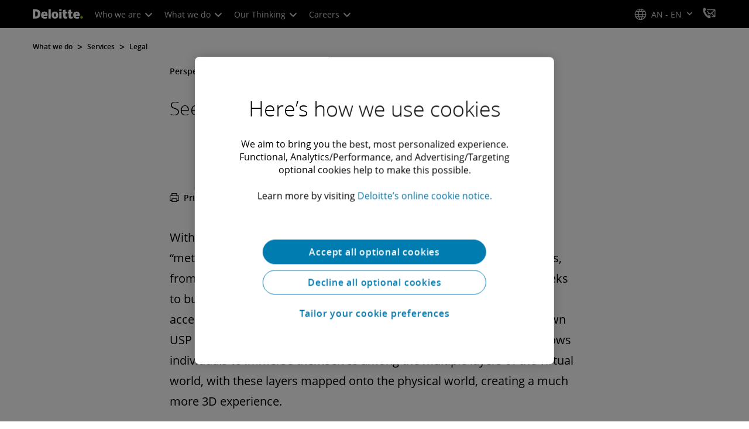

--- FILE ---
content_type: application/javascript;charset=utf-8
request_url: https://www.deloitte.com/etc.clientlibs/modern/clientlibs/clientlib-components/page-progress.lc-bdd6324ed264b36585a54af4a44af92f-lc.min.js
body_size: 3
content:
(()=>{var i=()=>{let t=document.querySelectorAll(".cmp-page-progress__bar"),r=()=>{let o=window.scrollY,n=document.body.offsetHeight-window.innerHeight;return Math.round(o/n*100)},e=()=>{let o=r();t.forEach(n=>{n.style.width=`${o}%`})};t.length&&(e(),window.addEventListener("scroll",()=>{requestAnimationFrame(e)}),window.addEventListener("resize",()=>{requestAnimationFrame(e)}))};document.addEventListener("DOMContentLoaded",i);var a=i;a();})();
